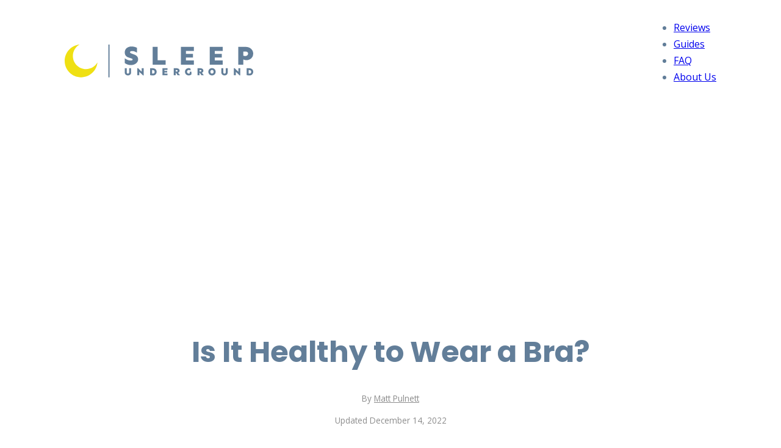

--- FILE ---
content_type: text/html; charset=utf-8
request_url: https://www.google.com/recaptcha/api2/aframe
body_size: 222
content:
<!DOCTYPE HTML><html><head><meta http-equiv="content-type" content="text/html; charset=UTF-8"></head><body><script nonce="E1c7mCVIpHin1618evs6Zw">/** Anti-fraud and anti-abuse applications only. See google.com/recaptcha */ try{var clients={'sodar':'https://pagead2.googlesyndication.com/pagead/sodar?'};window.addEventListener("message",function(a){try{if(a.source===window.parent){var b=JSON.parse(a.data);var c=clients[b['id']];if(c){var d=document.createElement('img');d.src=c+b['params']+'&rc='+(localStorage.getItem("rc::a")?sessionStorage.getItem("rc::b"):"");window.document.body.appendChild(d);sessionStorage.setItem("rc::e",parseInt(sessionStorage.getItem("rc::e")||0)+1);localStorage.setItem("rc::h",'1769336343597');}}}catch(b){}});window.parent.postMessage("_grecaptcha_ready", "*");}catch(b){}</script></body></html>

--- FILE ---
content_type: application/javascript
request_url: https://www.sleepunderground.com/wp-content/plugins/nice-links/nice-links.min.js?ver=3edf3daaabf4
body_size: 330
content:
!function(){var t,e=function(t){var e=this.getAttribute("data-dest");t.ctrlKey?window.open(decodeURIComponent(window.atob(e)),"_blank").focus():document.location.href=decodeURIComponent(window.atob(e))};t=function(){for(var t=document.getElementsByClassName("dest"),n=0;n<t.length;n++)t[n].addEventListener("click",e,!1)},(document.attachEvent?"complete"===document.readyState:"loading"!==document.readyState)?t():document.addEventListener("DOMContentLoaded",t)}();